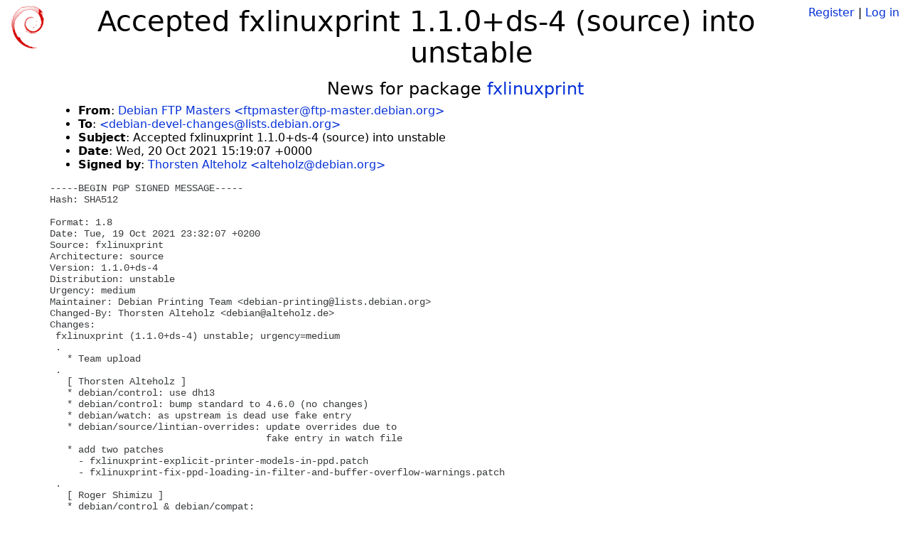

--- FILE ---
content_type: text/html; charset=utf-8
request_url: https://tracker.debian.org/news/1269109/accepted-fxlinuxprint-110ds-4-source-into-unstable/
body_size: 3010
content:

<!DOCTYPE html>
<html>
    <head>
        <meta charset="utf-8">
        <title>Debian Package Tracker</title>
        <meta name="viewport" content="width=device-width, initial-scale=1, shrink-to-fit=no">
	<meta http-equiv="x-ua-compatible" content="ie=edge">
        <link href="/static/css/bootstrap.min.css" rel="stylesheet" media="screen">
        <link href="/static/css/octicons.css" rel="stylesheet" media="screen">
        <link href="/static/css/style.css" rel="stylesheet" media="screen">
        <link type="application/opensearchdescription+xml" title="Debian Package Tracker Search" rel="search" href="/search.xml"/>
        

        
        
    </head>
    <body>
        
        <header class="page-header">
            <div class="container-fluid">
                
		<div class="row">
		<div class="col-xs-12 text-xs-center">
		    <div class="pull-xs-left">
<a href="/"><img src="/static/img/logo.png" alt="Debian Package Tracker" title="Visit the main page" ></a>
</div>
		    <div class="pull-xs-right">
		    
		    
    <span><a id="account-register" href="/accounts/register/">Register</a></span>
    <span>|</span>
    <span><a id="account-login" href="/accounts/login/">Log in</a></span>


		    
		    </div>
		    
    <h1>Accepted fxlinuxprint 1.1.0+ds-4 (source) into unstable</h1>

		</div>
		</div>
                
            </div>
        </header>
        

	
        <div class="container">
            
<h4 class="text-xs-center">News for package <a href="/pkg/fxlinuxprint">fxlinuxprint</a></h4>
<div class="row">
    
    <ul class="email-news-headers">

<li><b>From</b>: 
    
        
            
            <a href="mailto:ftpmaster@ftp-master.debian.org" target="_blank">Debian FTP Masters &lt;ftpmaster@ftp-master.debian.org&gt;</a>
        
    
</li>

<li><b>To</b>: 
    
        
            
            <a href="mailto:debian-devel-changes@lists.debian.org" target="_blank"> &lt;debian-devel-changes@lists.debian.org&gt;</a>
        
    
</li>

<li><b>Subject</b>: 
    
        Accepted fxlinuxprint 1.1.0+ds-4 (source) into unstable
    
</li>

<li><b>Date</b>: 
    
        Wed, 20 Oct 2021 15:19:07 +0000
    
</li>


<li><b>Signed by</b>: <a href="mailto:alteholz@debian.org" target="_blank">Thorsten Alteholz &lt;alteholz@debian.org&gt;</a></li>

</ul>

<div class="email-news-body">
	<pre>-----BEGIN PGP SIGNED MESSAGE-----
Hash: SHA512

Format: 1.8
Date: Tue, 19 Oct 2021 23:32:07 +0200
Source: fxlinuxprint
Architecture: source
Version: 1.1.0+ds-4
Distribution: unstable
Urgency: medium
Maintainer: Debian Printing Team &lt;debian-printing@lists.debian.org&gt;
Changed-By: Thorsten Alteholz &lt;debian@alteholz.de&gt;
Changes:
 fxlinuxprint (1.1.0+ds-4) unstable; urgency=medium
 .
   * Team upload
 .
   [ Thorsten Alteholz ]
   * debian/control: use dh13
   * debian/control: bump standard to 4.6.0 (no changes)
   * debian/watch: as upstream is dead use fake entry
   * debian/source/lintian-overrides: update overrides due to
                                      fake entry in watch file
   * add two patches
     - fxlinuxprint-explicit-printer-models-in-ppd.patch
     - fxlinuxprint-fix-ppd-loading-in-filter-and-buffer-overflow-warnings.patch
 .
   [ Roger Shimizu ]
   * debian/control &amp; debian/compat:
     - Bump up debhelper to 12.
   * debian/control:
     - Update to use my debian email.
     - Bump up policy version to 4.5.0 (no update required).
     - Add Rules-Requires-Root: no
   * Remove d/source.lintian-overrides, since it&#x27;s unused.
   * Add d/source/lintian-overrides, to ignore the dead insecure
     upstream URL.
   * Add d/lintian-overrides, to ignore executable-in-usr-lib
   * debian/patches:
     - Refresh patches.
Checksums-Sha1:
 e3564b3accc928f1d487b27ddf2dbff0e9db9e4f 2257 fxlinuxprint_1.1.0+ds-4.dsc
 a4159b2493ca8a7c6730f062d91777d31f092a31 6012 fxlinuxprint_1.1.0+ds-4.debian.tar.xz
 f26052e42dce934873c3adacbe862db82892389b 7620 fxlinuxprint_1.1.0+ds-4_amd64.buildinfo
Checksums-Sha256:
 3fa495e84c7a1740f9d61f05ecad578ce9f6869baf55ea5ccb90424cb9d70fad 2257 fxlinuxprint_1.1.0+ds-4.dsc
 541501c7337e8239d47b7ad0e14668ba57f22b3d36ddbd991b40e97d3b27d763 6012 fxlinuxprint_1.1.0+ds-4.debian.tar.xz
 5e22390dfefd42e8f6cdc54a16dd85d3a92f7b8561d1b56d2617719118b107a0 7620 fxlinuxprint_1.1.0+ds-4_amd64.buildinfo
Files:
 82cea27f7abc1aa128e746d7961a4a21 2257 text optional fxlinuxprint_1.1.0+ds-4.dsc
 ae5997ed77c5deb62d6c70d6159d9b22 6012 text optional fxlinuxprint_1.1.0+ds-4.debian.tar.xz
 7d3ea5fa8dcf774e7d8bb13970f6695a 7620 text optional fxlinuxprint_1.1.0+ds-4_amd64.buildinfo

-----BEGIN PGP SIGNATURE-----

iQKnBAEBCgCRFiEEYgH7/9u94Hgi6ruWlvysDTh7WEcFAmFvVo5fFIAAAAAALgAo
aXNzdWVyLWZwckBub3RhdGlvbnMub3BlbnBncC5maWZ0aGhvcnNlbWFuLm5ldDYy
MDFGQkZGREJCREUwNzgyMkVBQkI5Njk2RkNBQzBEMzg3QjU4NDcTHGRlYmlhbkBh
bHRlaG9sei5kZQAKCRCW/KwNOHtYR/RPD/9xIHUIWrUFZCk6oYFTQ2JZ+xtw0smw
89rtGEdX+Xka+dKfJkydFEOGuzBcM+T3Mj90cId+5EyIa5jCB2oc9lIMvG7Mzszg
ME3xWOOs9dheAkyUoA+YLVb2giVjGSjaIMAFJDhnOIzkcZEORO/HsE9QLpy1UDrj
UaXhfhUUYPTg1flaOExX+Pc/yvwsSaiLn+J0Kem/pO6Pm+os9jumiLyMgQ+vlFJ3
sH6GSljiCB3rVJ4sP8suoPKeP4FsKcLomhw2wcQ45/IF4NPlkULUO8yUnZX85x1i
I9Mo5j86utguJf0nBbjZPB1zypUaMMdL8eap7NgPqWdSaI7RMJ5Ghh8Ej0k7zV2P
OcwtWShx21EG4H0QliepN8tTWKpWpdb4yB2zOOHTyv3xRv7NnWrJthCy1Yx1pUdN
28l6RaejL3hc5TCwZjNZNnkrGRLgmRQX3G3tRcHe9ow/YMF1aTycMywoZR/AXF40
ysGUy9firdF7KuNI0gQq7D4OAJfsSip8GsBqX6/Jo8hZFeGttcH8gKcekVVJB2Br
4Q6fjnOVDWJLVWK+gxcrS5C4ReUFveZQOrU1P2p+6x1aKB1roqnqedGdh+RahylL
04v2lXUlXVVxHwMMDmQwtNmjGt7X176IIgBqTlt5hlF6UQ8fmvOubsHh5n1bk3Pr
V5xUey95CXTsZQ==
=MLvc
-----END PGP SIGNATURE-----

</pre>
</div>

    
</div>

        </div>
	

        <footer id="footer" class="footer">
            <hr>
            <div class="container-fluid">
                <div class="text-xs-center p-b-1">
                    
                                        <div id="footer-title"><a href="https://www.debian.org">Debian</a> Package Tracker — <a href="https://deb.li/DTAuthors">Copyright</a> 2013-2025 The Distro Tracker Developers</div>
                    <div id="footer-bugs">
			Report problems to the <a href="https://bugs.debian.org/tracker.debian.org">tracker.debian.org pseudo-package</a> in the <a href="https://bugs.debian.org">Debian <acronym title="Bug Tracking System">BTS</acronym></a>.
		    </div>
                    <div id="footer-help">
                        <a href="https://qa.pages.debian.net/distro-tracker/">Documentation</a> —
                        <a href="https://salsa.debian.org/qa/distro-tracker/issues">Bugs</a> —
                        <a href="https://salsa.debian.org/qa/distro-tracker">Git Repository</a> —
                        <a href="https://qa.pages.debian.net/distro-tracker/contributing.html">Contributing</a>
                    </div>

                    
                </div>
            </div>
        </footer>

        <script src="/static/js/jquery.min.js"></script>
        <script src="/static/js/jquery.cookie.js"></script>
        <script src="/static/js/tether.min.js"></script>
        <script src="/static/js/popper.min.js"></script>
        <script src="/static/js/bootstrap.min.js"></script>
        <script src="/static/js/typeahead.bundle.min.js"></script>
        <script src="/static/js/main.js"></script>
        
    </body>
</html>
